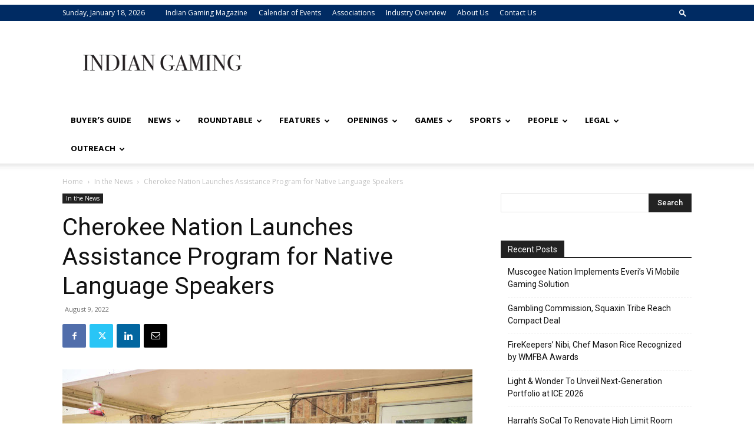

--- FILE ---
content_type: text/javascript
request_url: https://www.indiangaming.com/wp-content/plugins/directorist/blocks/build/account-button/script.js?ver=93f86b38a6ce0b51422d
body_size: 588
content:
/******/ (function() { // webpackBootstrap
/******/ 	"use strict";
/*!**************************************!*\
  !*** ./src/account-button/script.js ***!
  \**************************************/


function authorDropdownActive() {
  var authorTriggers = document.querySelectorAll('.directorist-account-block-logged-mode .avatar');
  var requiredElements = Object.values(authorTriggers);
  if (requiredElements.some(function (element) {
    return !element;
  })) {
    return;
  }
  authorTriggers.forEach(function (authorTrigger) {
    var parentBlock = authorTrigger.closest('.directorist-account-block-logged-mode');
    var shade = parentBlock.querySelector('.directorist-account-block-logged-mode__overlay');
    var authorDropdown = parentBlock.querySelector('.directorist-account-block-logged-mode__navigation');
    function toggleAuthorDropdown() {
      if (authorDropdown && shade) {
        authorDropdown.classList.toggle('show');
        shade.classList.toggle('show');
      }
    }
    function removeDropdown() {
      if (authorDropdown && shade) {
        authorDropdown.classList.remove('show');
        shade.classList.remove('show');
      }
    }
    if (!shade) {
      shade = document.createElement('div');
      shade.className = 'directorist-account-block-logged-mode__overlay';
      parentBlock.appendChild(shade);
    }
    if (authorTrigger && shade) {
      authorTrigger.addEventListener('click', toggleAuthorDropdown);
      shade.addEventListener('click', removeDropdown);
    }
  });
}
document.addEventListener('DOMContentLoaded', authorDropdownActive);
function login() {
  var elements = {
    clickBtns: document.querySelectorAll('.directorist-account-block-logout-mode .wp-block-button__link'),
    loginInBtn: document.querySelector('.directory_regi_btn button'),
    popup: document.getElementById('directorist-account-block-login-modal'),
    closeBtn: document.querySelector('#directorist-account-block-login-modal .directorist-account-block-close'),
    signupBtn: document.querySelector('.directory_login_btn button'),
    signupPopup: document.getElementById('directorist-account-block-register-modal'),
    signupCloseBtn: document.querySelector('#directorist-account-block-register-modal .directorist-account-block-close')
  };

  // Check if all required elements exist
  var requiredElements = Object.values(elements);
  if (requiredElements.some(function (element) {
    return !element;
  })) {
    return;
  }
  var showModal = function showModal(modal) {
    if (modal) {
      modal.style.display = 'block';
    }
  };
  var hideModal = function hideModal(modal) {
    if (modal) {
      modal.style.display = 'none';
    }
  };
  var toggleModals = function toggleModals(hide, show) {
    hideModal(hide);
    showModal(show);
  };
  elements.clickBtns.forEach(function (clickBtn, index) {
    clickBtn.addEventListener('click', function () {
      return showModal(elements.popup);
    });
  });
  if (elements.closeBtn) {
    elements.closeBtn.addEventListener('click', function () {
      return hideModal(elements.popup);
    });
  }
  if (elements.popup) {
    elements.popup.addEventListener('click', function (event) {
      if (event.target === elements.popup) hideModal(elements.popup);
    });
  }
  if (elements.signupBtn) {
    elements.signupBtn.addEventListener('click', function (event) {
      event.preventDefault();
      toggleModals(elements.popup, elements.signupPopup);
    });
  }
  if (elements.signupCloseBtn) {
    elements.signupCloseBtn.addEventListener('click', function () {
      return hideModal(elements.signupPopup);
    });
  }
  if (elements.signupPopup) {
    elements.signupPopup.addEventListener('click', function (event) {
      if (event.target === elements.signupPopup) hideModal(elements.signupPopup);
    });
  }
  if (elements.loginInBtn) {
    elements.loginInBtn.addEventListener('click', function (event) {
      event.preventDefault();
      toggleModals(elements.signupPopup, elements.popup);
    });
  }
}
document.addEventListener('DOMContentLoaded', login);
/******/ })()
;
//# sourceMappingURL=script.js.map